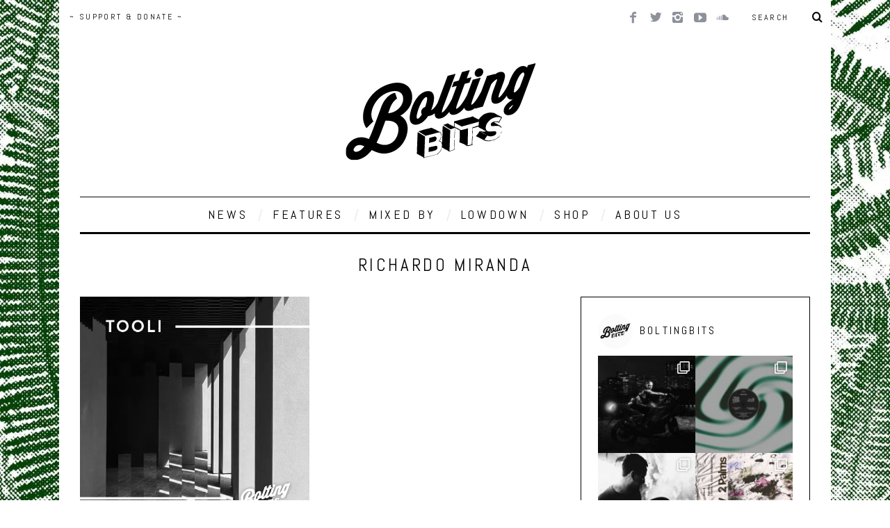

--- FILE ---
content_type: text/html; charset=UTF-8
request_url: https://boltingbits.com/tag/richardo-miranda/
body_size: 16653
content:
<!DOCTYPE html>
<!--[if lt IE 9]><html lang="en-US" class="oldie"><![endif]-->
<!--[if (gte IE 9) | !(IE)]><!--><html lang="en-US" class="modern"><!--<![endif]-->
<head>
<script async src="//pagead2.googlesyndication.com/pagead/js/adsbygoogle.js"></script>
<script>(adsbygoogle=window.adsbygoogle||[]).push({
google_ad_client: "ca-pub-8035268204408738",
enable_page_level_ads: true
});</script>
<meta charset="UTF-8"/>
<meta name="viewport" content="width=device-width, initial-scale=1"/>
<title>Richardo Miranda Archives ~ Bolting Bits</title>
<link rel="shortcut icon" href="https://boltingbits.com/wp-content/uploads/2025/02/favicon-96x96-1.png"/>
<link rel="apple-touch-icon-precomposed" href="https://boltingbits.com/wp-content/uploads/2025/02/apple-touch-icon-e1745865026189.png"/>
<meta name='robots' content='index, follow, max-image-preview:large, max-snippet:-1, max-video-preview:-1'/>
<link rel="canonical" href="https://boltingbits.com/tag/richardo-miranda/"/>
<meta property="og:locale" content="en_US"/>
<meta property="og:type" content="article"/>
<meta property="og:title" content="Richardo Miranda Archives ~ Bolting Bits"/>
<meta property="og:url" content="https://boltingbits.com/tag/richardo-miranda/"/>
<meta property="og:site_name" content="Bolting Bits"/>
<meta property="og:image" content="https://boltingbits.com/wp-content/uploads/2015/02/Bolting-bits-tampon-noir.png"/>
<meta property="og:image:width" content="673"/>
<meta property="og:image:height" content="248"/>
<meta property="og:image:type" content="image/png"/>
<script type="application/ld+json" class="yoast-schema-graph">{"@context":"https://schema.org","@graph":[{"@type":"CollectionPage","@id":"https://boltingbits.com/tag/richardo-miranda/","url":"https://boltingbits.com/tag/richardo-miranda/","name":"Richardo Miranda Archives ~ Bolting Bits","isPartOf":{"@id":"https://boltingbits.com/#website"},"breadcrumb":{"@id":"https://boltingbits.com/tag/richardo-miranda/#breadcrumb"},"inLanguage":"en-US"},{"@type":"BreadcrumbList","@id":"https://boltingbits.com/tag/richardo-miranda/#breadcrumb","itemListElement":[{"@type":"ListItem","position":1,"name":"Accueil","item":"https://boltingbits.com/"},{"@type":"ListItem","position":2,"name":"Richardo Miranda"}]},{"@type":"WebSite","@id":"https://boltingbits.com/#website","url":"https://boltingbits.com/","name":"Bolting Bits","description":"Montreal Music Magazine","publisher":{"@id":"https://boltingbits.com/#organization"},"potentialAction":[{"@type":"SearchAction","target":{"@type":"EntryPoint","urlTemplate":"https://boltingbits.com/?s={search_term_string}"},"query-input":"required name=search_term_string"}],"inLanguage":"en-US"},{"@type":"Organization","@id":"https://boltingbits.com/#organization","name":"Bolting Bits","url":"https://boltingbits.com/","logo":{"@type":"ImageObject","inLanguage":"en-US","@id":"https://boltingbits.com/#/schema/logo/image/","url":"https://boltingbits.com/wp-content/uploads/2025/02/web-app-manifest-512x512-1.png","contentUrl":"https://boltingbits.com/wp-content/uploads/2025/02/web-app-manifest-512x512-1.png","width":512,"height":512,"caption":"Bolting Bits"},"image":{"@id":"https://boltingbits.com/#/schema/logo/image/"},"sameAs":["https://www.facebook.com/BoltingBits/","https://www.instagram.com/BoltingBits/","https://www.youtube.com/BoltingBits/","https://www.soundcloud.com/BoltingBits/"]}]}</script>
<link rel='dns-prefetch' href='//www.googletagmanager.com'/>
<link rel='dns-prefetch' href='//fonts.googleapis.com'/>
<link rel='preconnect' href='https://fonts.gstatic.com' crossorigin />
<link rel="alternate" type="application/rss+xml" title="Bolting Bits &raquo; Feed" href="https://boltingbits.com/feed/"/>
<link rel="alternate" type="application/rss+xml" title="Bolting Bits &raquo; Comments Feed" href="https://boltingbits.com/comments/feed/"/>
<link rel="alternate" type="application/rss+xml" title="Bolting Bits &raquo; Richardo Miranda Tag Feed" href="https://boltingbits.com/tag/richardo-miranda/feed/"/>
<link rel="stylesheet" type="text/css" href="//boltingbits.com/wp-content/cache/wpfc-minified/d64kdtp2/4e5m4.css" media="all"/>
<style id='classic-theme-styles-inline-css'>.wp-block-button__link{color:#fff;background-color:#32373c;border-radius:9999px;box-shadow:none;text-decoration:none;padding:calc(.667em + 2px) calc(1.333em + 2px);font-size:1.125em}.wp-block-file__button{background:#32373c;color:#fff;text-decoration:none}</style>
<style id='global-styles-inline-css'>body{--wp--preset--color--black:#000000;--wp--preset--color--cyan-bluish-gray:#abb8c3;--wp--preset--color--white:#ffffff;--wp--preset--color--pale-pink:#f78da7;--wp--preset--color--vivid-red:#cf2e2e;--wp--preset--color--luminous-vivid-orange:#ff6900;--wp--preset--color--luminous-vivid-amber:#fcb900;--wp--preset--color--light-green-cyan:#7bdcb5;--wp--preset--color--vivid-green-cyan:#00d084;--wp--preset--color--pale-cyan-blue:#8ed1fc;--wp--preset--color--vivid-cyan-blue:#0693e3;--wp--preset--color--vivid-purple:#9b51e0;--wp--preset--gradient--vivid-cyan-blue-to-vivid-purple:linear-gradient(135deg,rgba(6,147,227,1) 0%,rgb(155,81,224) 100%);--wp--preset--gradient--light-green-cyan-to-vivid-green-cyan:linear-gradient(135deg,rgb(122,220,180) 0%,rgb(0,208,130) 100%);--wp--preset--gradient--luminous-vivid-amber-to-luminous-vivid-orange:linear-gradient(135deg,rgba(252,185,0,1) 0%,rgba(255,105,0,1) 100%);--wp--preset--gradient--luminous-vivid-orange-to-vivid-red:linear-gradient(135deg,rgba(255,105,0,1) 0%,rgb(207,46,46) 100%);--wp--preset--gradient--very-light-gray-to-cyan-bluish-gray:linear-gradient(135deg,rgb(238,238,238) 0%,rgb(169,184,195) 100%);--wp--preset--gradient--cool-to-warm-spectrum:linear-gradient(135deg,rgb(74,234,220) 0%,rgb(151,120,209) 20%,rgb(207,42,186) 40%,rgb(238,44,130) 60%,rgb(251,105,98) 80%,rgb(254,248,76) 100%);--wp--preset--gradient--blush-light-purple:linear-gradient(135deg,rgb(255,206,236) 0%,rgb(152,150,240) 100%);--wp--preset--gradient--blush-bordeaux:linear-gradient(135deg,rgb(254,205,165) 0%,rgb(254,45,45) 50%,rgb(107,0,62) 100%);--wp--preset--gradient--luminous-dusk:linear-gradient(135deg,rgb(255,203,112) 0%,rgb(199,81,192) 50%,rgb(65,88,208) 100%);--wp--preset--gradient--pale-ocean:linear-gradient(135deg,rgb(255,245,203) 0%,rgb(182,227,212) 50%,rgb(51,167,181) 100%);--wp--preset--gradient--electric-grass:linear-gradient(135deg,rgb(202,248,128) 0%,rgb(113,206,126) 100%);--wp--preset--gradient--midnight:linear-gradient(135deg,rgb(2,3,129) 0%,rgb(40,116,252) 100%);--wp--preset--font-size--small:13px;--wp--preset--font-size--medium:20px;--wp--preset--font-size--large:36px;--wp--preset--font-size--x-large:42px;--wp--preset--spacing--20:0.44rem;--wp--preset--spacing--30:0.67rem;--wp--preset--spacing--40:1rem;--wp--preset--spacing--50:1.5rem;--wp--preset--spacing--60:2.25rem;--wp--preset--spacing--70:3.38rem;--wp--preset--spacing--80:5.06rem;--wp--preset--shadow--natural:6px 6px 9px rgba(0, 0, 0, 0.2);--wp--preset--shadow--deep:12px 12px 50px rgba(0, 0, 0, 0.4);--wp--preset--shadow--sharp:6px 6px 0px rgba(0, 0, 0, 0.2);--wp--preset--shadow--outlined:6px 6px 0px -3px rgba(255, 255, 255, 1), 6px 6px rgba(0, 0, 0, 1);--wp--preset--shadow--crisp:6px 6px 0px rgba(0, 0, 0, 1);}:where(.is-layout-flex){gap:0.5em;}:where(.is-layout-grid){gap:0.5em;}body .is-layout-flow > .alignleft{float:left;margin-inline-start:0;margin-inline-end:2em;}body .is-layout-flow > .alignright{float:right;margin-inline-start:2em;margin-inline-end:0;}body .is-layout-flow > .aligncenter{margin-left:auto !important;margin-right:auto !important;}body .is-layout-constrained > .alignleft{float:left;margin-inline-start:0;margin-inline-end:2em;}body .is-layout-constrained > .alignright{float:right;margin-inline-start:2em;margin-inline-end:0;}body .is-layout-constrained > .aligncenter{margin-left:auto !important;margin-right:auto !important;}body .is-layout-constrained > :where(:not(.alignleft):not(.alignright):not(.alignfull)){max-width:var(--wp--style--global--content-size);margin-left:auto !important;margin-right:auto !important;}body .is-layout-constrained > .alignwide{max-width:var(--wp--style--global--wide-size);}body .is-layout-flex{display:flex;}body .is-layout-flex{flex-wrap:wrap;align-items:center;}body .is-layout-flex > *{margin:0;}body .is-layout-grid{display:grid;}body .is-layout-grid > *{margin:0;}:where(.wp-block-columns.is-layout-flex){gap:2em;}:where(.wp-block-columns.is-layout-grid){gap:2em;}:where(.wp-block-post-template.is-layout-flex){gap:1.25em;}:where(.wp-block-post-template.is-layout-grid){gap:1.25em;}.has-black-color{color:var(--wp--preset--color--black) !important;}.has-cyan-bluish-gray-color{color:var(--wp--preset--color--cyan-bluish-gray) !important;}.has-white-color{color:var(--wp--preset--color--white) !important;}.has-pale-pink-color{color:var(--wp--preset--color--pale-pink) !important;}.has-vivid-red-color{color:var(--wp--preset--color--vivid-red) !important;}.has-luminous-vivid-orange-color{color:var(--wp--preset--color--luminous-vivid-orange) !important;}.has-luminous-vivid-amber-color{color:var(--wp--preset--color--luminous-vivid-amber) !important;}.has-light-green-cyan-color{color:var(--wp--preset--color--light-green-cyan) !important;}.has-vivid-green-cyan-color{color:var(--wp--preset--color--vivid-green-cyan) !important;}.has-pale-cyan-blue-color{color:var(--wp--preset--color--pale-cyan-blue) !important;}.has-vivid-cyan-blue-color{color:var(--wp--preset--color--vivid-cyan-blue) !important;}.has-vivid-purple-color{color:var(--wp--preset--color--vivid-purple) !important;}.has-black-background-color{background-color:var(--wp--preset--color--black) !important;}.has-cyan-bluish-gray-background-color{background-color:var(--wp--preset--color--cyan-bluish-gray) !important;}.has-white-background-color{background-color:var(--wp--preset--color--white) !important;}.has-pale-pink-background-color{background-color:var(--wp--preset--color--pale-pink) !important;}.has-vivid-red-background-color{background-color:var(--wp--preset--color--vivid-red) !important;}.has-luminous-vivid-orange-background-color{background-color:var(--wp--preset--color--luminous-vivid-orange) !important;}.has-luminous-vivid-amber-background-color{background-color:var(--wp--preset--color--luminous-vivid-amber) !important;}.has-light-green-cyan-background-color{background-color:var(--wp--preset--color--light-green-cyan) !important;}.has-vivid-green-cyan-background-color{background-color:var(--wp--preset--color--vivid-green-cyan) !important;}.has-pale-cyan-blue-background-color{background-color:var(--wp--preset--color--pale-cyan-blue) !important;}.has-vivid-cyan-blue-background-color{background-color:var(--wp--preset--color--vivid-cyan-blue) !important;}.has-vivid-purple-background-color{background-color:var(--wp--preset--color--vivid-purple) !important;}.has-black-border-color{border-color:var(--wp--preset--color--black) !important;}.has-cyan-bluish-gray-border-color{border-color:var(--wp--preset--color--cyan-bluish-gray) !important;}.has-white-border-color{border-color:var(--wp--preset--color--white) !important;}.has-pale-pink-border-color{border-color:var(--wp--preset--color--pale-pink) !important;}.has-vivid-red-border-color{border-color:var(--wp--preset--color--vivid-red) !important;}.has-luminous-vivid-orange-border-color{border-color:var(--wp--preset--color--luminous-vivid-orange) !important;}.has-luminous-vivid-amber-border-color{border-color:var(--wp--preset--color--luminous-vivid-amber) !important;}.has-light-green-cyan-border-color{border-color:var(--wp--preset--color--light-green-cyan) !important;}.has-vivid-green-cyan-border-color{border-color:var(--wp--preset--color--vivid-green-cyan) !important;}.has-pale-cyan-blue-border-color{border-color:var(--wp--preset--color--pale-cyan-blue) !important;}.has-vivid-cyan-blue-border-color{border-color:var(--wp--preset--color--vivid-cyan-blue) !important;}.has-vivid-purple-border-color{border-color:var(--wp--preset--color--vivid-purple) !important;}.has-vivid-cyan-blue-to-vivid-purple-gradient-background{background:var(--wp--preset--gradient--vivid-cyan-blue-to-vivid-purple) !important;}.has-light-green-cyan-to-vivid-green-cyan-gradient-background{background:var(--wp--preset--gradient--light-green-cyan-to-vivid-green-cyan) !important;}.has-luminous-vivid-amber-to-luminous-vivid-orange-gradient-background{background:var(--wp--preset--gradient--luminous-vivid-amber-to-luminous-vivid-orange) !important;}.has-luminous-vivid-orange-to-vivid-red-gradient-background{background:var(--wp--preset--gradient--luminous-vivid-orange-to-vivid-red) !important;}.has-very-light-gray-to-cyan-bluish-gray-gradient-background{background:var(--wp--preset--gradient--very-light-gray-to-cyan-bluish-gray) !important;}.has-cool-to-warm-spectrum-gradient-background{background:var(--wp--preset--gradient--cool-to-warm-spectrum) !important;}.has-blush-light-purple-gradient-background{background:var(--wp--preset--gradient--blush-light-purple) !important;}.has-blush-bordeaux-gradient-background{background:var(--wp--preset--gradient--blush-bordeaux) !important;}.has-luminous-dusk-gradient-background{background:var(--wp--preset--gradient--luminous-dusk) !important;}.has-pale-ocean-gradient-background{background:var(--wp--preset--gradient--pale-ocean) !important;}.has-electric-grass-gradient-background{background:var(--wp--preset--gradient--electric-grass) !important;}.has-midnight-gradient-background{background:var(--wp--preset--gradient--midnight) !important;}.has-small-font-size{font-size:var(--wp--preset--font-size--small) !important;}.has-medium-font-size{font-size:var(--wp--preset--font-size--medium) !important;}.has-large-font-size{font-size:var(--wp--preset--font-size--large) !important;}.has-x-large-font-size{font-size:var(--wp--preset--font-size--x-large) !important;}
.wp-block-navigation a:where(:not(.wp-element-button)){color:inherit;}:where(.wp-block-post-template.is-layout-flex){gap:1.25em;}:where(.wp-block-post-template.is-layout-grid){gap:1.25em;}:where(.wp-block-columns.is-layout-flex){gap:2em;}:where(.wp-block-columns.is-layout-grid){gap:2em;}
.wp-block-pullquote{font-size:1.5em;line-height:1.6;}</style>
<link rel="stylesheet" type="text/css" href="//boltingbits.com/wp-content/cache/wpfc-minified/2maphil0/4e5m3.css" media="all"/>
<style id='wpmenucart-icons-inline-css'>@font-face{font-family:WPMenuCart;src:url(https://boltingbits.com/wp-content/plugins/woocommerce-menu-bar-cart/assets/fonts/WPMenuCart.eot);src:url(https://boltingbits.com/wp-content/plugins/woocommerce-menu-bar-cart/assets/fonts/WPMenuCart.eot?#iefix) format('embedded-opentype'),url(https://boltingbits.com/wp-content/plugins/woocommerce-menu-bar-cart/assets/fonts/WPMenuCart.woff2) format('woff2'),url(https://boltingbits.com/wp-content/plugins/woocommerce-menu-bar-cart/assets/fonts/WPMenuCart.woff) format('woff'),url(https://boltingbits.com/wp-content/plugins/woocommerce-menu-bar-cart/assets/fonts/WPMenuCart.ttf) format('truetype'),url(https://boltingbits.com/wp-content/plugins/woocommerce-menu-bar-cart/assets/fonts/WPMenuCart.svg#WPMenuCart) format('svg');font-weight:400;font-style:normal;font-display:swap}</style>
<link rel="stylesheet" type="text/css" href="//boltingbits.com/wp-content/cache/wpfc-minified/l8fkrh6m/4e5m3.css" media="all"/>
<link rel="stylesheet" type="text/css" href="//boltingbits.com/wp-content/cache/wpfc-minified/nlxrk1m/4e5m3.css" media="only screen and (max-width: 768px)"/>
<link rel="stylesheet" type="text/css" href="//boltingbits.com/wp-content/cache/wpfc-minified/lyfkgitl/4e5m3.css" media="all"/>
<style id='woocommerce-inline-inline-css'>.woocommerce form .form-row .required{visibility:visible;}</style>
<link rel="stylesheet" type="text/css" href="//boltingbits.com/wp-content/cache/wpfc-minified/2og6a9ta/4e5ug.css" media="all"/>
<link rel="preload" as="style" href="https://fonts.googleapis.com/css?family=Abel:400&#038;subset=latin&#038;display=swap&#038;ver=1745865044"/><noscript></noscript>
<script async='async' src='https://www.googletagmanager.com/gtag/js?id=G-5S43XYEYWF' id='google_gtagjs-js' async></script>
<link rel="https://api.w.org/" href="https://boltingbits.com/wp-json/"/><link rel="alternate" type="application/json" href="https://boltingbits.com/wp-json/wp/v2/tags/72"/><link rel="EditURI" type="application/rsd+xml" title="RSD" href="https://boltingbits.com/xmlrpc.php?rsd"/>
<meta name="generator" content="WordPress 6.3.7"/>
<meta name="generator" content="WooCommerce 8.0.2"/>
<meta name="generator" content="Redux 4.4.5"/><meta name="generator" content="Site Kit by Google 1.170.0"/><style>.main-menu > ul > li:hover > a{color:#44bece;}.secondary-menu ul > li:hover > a{color:#347036;}.main-menu > ul > .link-arrow > a:after{border-color:transparent transparent transparent;}.main-menu > ul > li > .sub-menu{border-top-color:transparent;}.modern .content-over-image figure:before{opacity:0.6;}.top-strip #searchform input, .top-strip #searchform button{color:#0a0a0a}.modern .content-over-image:hover figure:before{opacity:0.1;}.main-menu .sub-menu .sub-links a:after{background-color:#ffffff}.sidebar .widget{border-bottom:1px solid #000;}.footer-sidebar .widget_rss li:after,.footer-sidebar .widget_pages li a:after,.footer-sidebar .widget_nav_menu li a:after,.footer-sidebar .widget_categories ul li:after, .footer-sidebar .widget_recent_entries li:after,.footer-sidebar .widget_recent_comments li:after{background-color:#8c919b;}.footer-sidebar .widget_ti_latest_comments .comment-text:after{border-bottom-color:#242628;}.footer-sidebar .widget_ti_latest_comments .comment-text:before{border-bottom-color:#ffffff;}.footer-sidebar .widget_ti_latest_comments .comment-text{border-color:#ffffff;}
.sub-menu-columns .sub-menu .sub-links > .menu-item-has-children > a{color:#46a849;}
@media only screen and (min-width: 751px) {#gallery-carousel,#gallery-carousel .gallery-item{height:200px;}}
.posts-slider.loading li, .posts-slider .slides li{max-height:400px;}
.page-content h5{line-height:5px;}
.page-content h5 a{text-decoration:none !important;}
#share{text-align:left !important;margin:10px;margin-top:0px;position="absolute" display:block;float:left;padding-bottom:10px;}
.clearfix.single-box.social-box.social-minimal{margin-bottom:0px !important;padding-top:20px !important;margin-top:15px !important;}
.sharelink{text-decoration:none !important;margin-right:15px;margin-top:30px;}
.entry-image{background-color:#ffffff !important;margin-left:auto;margin-right:auto;}
.team li{list-style:none !important;}
.team li img{margin-bottom:20px;}</style>
<noscript><style>.woocommerce-product-gallery{opacity:1 !important;}</style></noscript>
<style id="wp-custom-css">.woocommerce-ordering, .woocommerce-result-count{display:none !important}
body.page .page-header, body.category .page-header{display:none;}
.product .jp-relatedposts{display:none !important;}
input[type="number"]{padding:0.5em;}
input[name="coupon_code"]{padding:0.5em !important;width:50% !important;border-radius:3px;}
input[type="submit"]{text-transform:capitalize;}
input[type="submit"]:hover{box-shadow:unset}
.entry-image{opacity:1 !important}</style>
<style id="ti_option-dynamic-css" title="dynamic-css" class="redux-options-output">h1, h2, h3, h4, h5, h6, .main-menu a, .secondary-menu a, .widget_pages, .widget_categories, .widget_nav_menu, .tagline, .sub-title, .entry-meta, .entry-note, .read-more, #submit, .ltr .single .entry-content > p:first-of-type:first-letter, input#s, .single-author-box .vcard, .comment-author, .comment-meta, .comment-reply-link, #respond label, .copyright, #wp-calendar tbody, .latest-reviews i, .score-box .total{font-family:Abel;font-weight:400;font-style:normal;}.title-with-sep, .title-with-bg, .classic-layout .entry-title, .posts-slider .entry-title{font-size:25px;}.main-menu > ul > li{font-size:18px;}body{font-family:Abel;font-weight:400;font-style:normal;}body, .site-content, .layout-full .title-with-sep .title, .layout-full .title-with-sep .entry-title{background-color:#fff;background-repeat:inherit;background-attachment:fixed;background-position:left top;background-image:url('https://boltingbits.com/wp-content/uploads/2023/02/background-bolting-bits-taille-moins.jpg');background-size:contain;}.entry-image, .paging-navigation .current, .link-pages span, .score-line span, .entry-breakdown .item .score-line, .widget_ti_most_commented span, .all-news-link .read-more{background-color:#eaeaea;}.paging-navigation .current, .widget span i, .score-line span i, .all-news-link .read-more{color:#347036;}#masthead, .main-menu-fixed{background-color:#ffffff;}.top-strip, .secondary-menu .sub-menu, .top-strip #searchform input[type="text"], .top-strip .social li ul{background-color:transparent;}.top-strip{border-bottom:0px none #000;}.secondary-menu a{color:#0a0a0a;}.secondary-menu a:hover{color:#347036;}.secondary-menu li, .top-strip #searchform input[type="text"]{border-color:transparent;}.top-strip .social li a{color:#8c919b;}.main-menu,.sticky-active .main-menu-fixed{background-color:#ffffff;}.main-menu > ul > li > a{color:#000;}.main-menu > ul > li > a:hover{color:#44bece;}.main-menu > ul > li:after{color:#eeeeee;}.main-menu{border-top:1px solid #0a0a0a;}.main-menu{border-bottom:3px solid #000;}.main-menu .sub-menu{border-top:0px none #ffffff;border-bottom:0px none #ffffff;border-left:0px none #ffffff;border-right:0px none #ffffff;}.main-menu .sub-menu,.main-menu .sub-menu-two-columns .sub-menu:before{background-color:#000000;}.sub-links li a{color:#ffffff;}.sub-links li a:hover{color:#46a849;}.main-menu .sub-menu .sub-links a:after{background-color:#1e1e1e;}.main-menu .sub-menu:after{background-color:#242628;}.sub-posts li a{color:#ffffff;}.sub-posts li a:hover{color:#347036;}.modern .content-over-image figure:before{background-color:transparent;}.sidebar{border-top:1px solid #000;border-bottom:1px solid #000;border-left:1px solid #000;border-right:1px solid #000;}.slide-dock{background-color:#ffffff;}.slide-dock h3, .slide-dock a, .slide-dock p{color:#0a0404;}.footer-sidebar, .widget_ti_most_commented li a{background-color:#242628;}.footer-sidebar .widget h3{color:#347036;}.footer-sidebar{color:#8c919b;}.footer-sidebar .widget a{color:#8c919b;}.footer-sidebar .widget a:hover{color:#347036;}.widget-area-2, .widget-area-3, .footer-sidebar .widget{border-top:0px none #ffffff;border-bottom:0px none #ffffff;border-left:0px none #ffffff;border-right:0px none #ffffff;}.copyright{background-color:#222222;}.copyright, .copyright a{color:#8c919b;}</style> 
<script>(function(i,s,o,g,r,a,m){i['GoogleAnalyticsObject']=r;i[r]=i[r]||function(){ (i[r].q=i[r].q||[]).push(arguments)},i[r].l=1*new Date();a=s.createElement(o), m=s.getElementsByTagName(o)[0];a.async=1;a.src=g;m.parentNode.insertBefore(a,m) })(window,document,'script','https://www.google-analytics.com/analytics.js','ga'); ga('create', 'UA-69921108-1', 'auto'); ga('send', 'pageview');</script>
</head>
<body data-rsssl=1 class="archive tag tag-richardo-miranda tag-72 theme-simplemag woocommerce-no-js ltr" itemscope itemtype="http://schema.org/WebPage">
<div id="pageslide" class="st-menu st-effect"> <a href="#" id="close-pageslide"><i class="icomoon-remove-sign"></i></a></div><section id="site" class="layout-boxed">
<div class="site-content">
<header id="masthead" role="banner" class="clearfix with-menu" itemscope itemtype="http://schema.org/WPHeader">
<div class="no-print top-strip">
<div class="wrapper clearfix"> <form method="get" id="searchform" action="https://boltingbits.com/" role="search"> <input type="text" name="s" id="s" value="Search" onfocus="if(this.value=='Search')this.value='';" onblur="if(this.value=='')this.value='Search';" /> <button type="submit"> <i class="icomoon-search"></i> </button> </form><ul class="social"> <li><a href="#" class="icomoon-share social-share-link"></a> <ul><li><a href="https://facebook.com/boltingbits" class="icomoon-facebook" target="_blank"></a></li><li><a href="https://twitter.com/boltingbits" class="icomoon-twitter" target="_blank"></a></li><li><a href="https://instagram.com/boltingbits/" class="icomoon-instagram" target="_blank"></a></li><li><a href="https://youtube.com/boltingbits" class="icomoon-youtube" target="_blank"></a></li><li><a href="https://soundcloud.com/boltingbits" class="icomoon-soundcloud" target="_blank"></a></li> </ul> </li> </ul> <a href="#" id="open-pageslide" data-effect="st-effect"><i class="icomoon-menu"></i></a> <nav class="secondary-menu" role="navigation" itemscope="itemscope" itemtype="http://schema.org/SiteNavigationElement"><ul id="menu-top-menu" class="menu"><li id="menu-item-13083" class="menu-item menu-item-type-post_type menu-item-object-product menu-item-13083"><a href="https://boltingbits.com/product/6-years-of-bolting-bits/">~ SUPPORT &#038; DONATE ~</a></li> <li class="menu-item menu-item-type-post_type menu-item-object-product menu-item-13083 wpmenucartli wpmenucart-display-standard menu-item" id="wpmenucartli"><a class="wpmenucart-contents empty-wpmenucart" style="display:none">&nbsp;</a></li></ul></nav></div></div><div id="branding" class="animated">
<div class="wrapper">
<div class="header header-default"> <a class="logo" href="https://boltingbits.com/"> <img src="https://boltingbits.com/wp-content/uploads/2018/03/logo-final.png" alt="Bolting Bits - Montreal Music Magazine" width="290" height="166"/> </a></div></div></div><div class="no-print animated main-menu-container"><div class="main-menu-fixed"><nav class="wrapper main-menu" role="navigation" itemscope="itemscope" itemtype="http://schema.org/SiteNavigationElement"><ul id="menu-main-menu" class="menu"><li id="menu-item-47" class="menu-item menu-item-type-taxonomy menu-item-object-category"><a href="https://boltingbits.com/category/releases/">NEWS</a><div class="sub-menu"><ul class="sub-posts"> <li> <figure> <a href="https://boltingbits.com/9-hours-ahead-transatlantic-dreams-duality-trax/"><img src="https://boltingbits.com/wp-content/uploads/2026/01/Sleeve-A-e1768398269944.jpg" alt="9 Hours Ahead &#8211; Transatlantic Dreams [Duality Trax]" width="197" height="197"/></a> </figure> <a href="https://boltingbits.com/9-hours-ahead-transatlantic-dreams-duality-trax/">9 Hours Ahead &#8211; Transatlantic Dreams [Duality Trax]</a> </li> <li> <figure> <a href="https://boltingbits.com/michael-claus-static-drift-club-moniker/"><img src="https://boltingbits.com/wp-content/uploads/2026/01/a0419830905_10-e1768484815876.jpg" alt="Michael Claus &#8211; Static Drift [Club Moniker]" width="197" height="197"/></a> </figure> <a href="https://boltingbits.com/michael-claus-static-drift-club-moniker/">Michael Claus &#8211; Static Drift [Club Moniker]</a> </li> <li> <figure> <a href="https://boltingbits.com/mahkina-one-last-test-pyramid-fields/"><img src="https://boltingbits.com/wp-content/uploads/2026/01/a2756198234_10-e1768483546554.jpg" alt="Mahkina &#8211; One Last Test [Pyramid Fields]" width="197" height="197"/></a> </figure> <a href="https://boltingbits.com/mahkina-one-last-test-pyramid-fields/">Mahkina &#8211; One Last Test [Pyramid Fields]</a> </li></ul></div></li>
<li id="menu-item-4741" class="menu-item menu-item-type-taxonomy menu-item-object-category"><a href="https://boltingbits.com/category/features/">FEATURES</a><div class="sub-menu"><ul class="sub-posts"> <li> <figure> <a href="https://boltingbits.com/times-and-tunes-antal/"><img src="https://boltingbits.com/wp-content/uploads/2025/10/Antal-–-Press-Photo-1-e1761052787366.jpeg" class="wp-post-image" alt="Times &#038; Tunes with Antal"/></a> </figure> <a href="https://boltingbits.com/times-and-tunes-antal/">Times &#038; Tunes with Antal</a> </li> <li> <figure> <a href="https://boltingbits.com/times-tunes-with-younger-than-me/"><img src="https://boltingbits.com/wp-content/uploads/2024/03/BA91F21B-61CE-4A99-A1DB-7A44209F2A9D.jpg" alt="Times &#038; Tunes with Younger Than Me" width="144" height="197"/></a> </figure> <a href="https://boltingbits.com/times-tunes-with-younger-than-me/">Times &#038; Tunes with Younger Than Me</a> </li> <li> <figure> <a href="https://boltingbits.com/times-tunes-with-tom-trago/"><img src="https://boltingbits.com/wp-content/uploads/2024/02/PREFERRED-SHOT-e1708908031175.jpg" alt="Times &#038; Tunes with Tom Trago" width="262" height="197"/></a> </figure> <a href="https://boltingbits.com/times-tunes-with-tom-trago/">Times &#038; Tunes with Tom Trago</a> </li></ul></div></li>
<li id="menu-item-19" class="menu-item menu-item-type-taxonomy menu-item-object-category menu-item-has-children"><a href="https://boltingbits.com/category/mixed-by/">MIXED BY</a><div class="sub-menu"><ul class="sub-posts">
<li> <figure> <a href="https://boltingbits.com/mixed-by-honeydrip/"><img src="https://boltingbits.com/wp-content/uploads/2025/11/honeydrip3-scaled-e1764165159207.jpg" class="wp-post-image" alt="MIXED BY/ Honeydrip"/></a> </figure> <a href="https://boltingbits.com/mixed-by-honeydrip/">MIXED BY/ Honeydrip</a> </li>
<li> <figure> <a href="https://boltingbits.com/mixed-by-not-even-noticed/"><img src="https://boltingbits.com/wp-content/uploads/2025/10/MIXED-BY-not-even-noticed-3.jpg" class="wp-post-image" alt="MIXED BY/ not even noticed"/></a> </figure> <a href="https://boltingbits.com/mixed-by-not-even-noticed/">MIXED BY/ not even noticed</a> </li>
<li> <figure> <a href="https://boltingbits.com/mixed-by-sha-ru/"><img src="https://boltingbits.com/wp-content/uploads/2025/10/MIXED-BY-Sha-Ru-2.jpg" class="wp-post-image" alt="MIXED BY/ Sha Ru"/></a> </figure> <a href="https://boltingbits.com/mixed-by-sha-ru/">MIXED BY/ Sha Ru</a> </li></ul>
<ul class="sub-links">
<li id="menu-item-20" class="menu-item menu-item-type-taxonomy menu-item-object-category"><a href="https://boltingbits.com/category/mixed-by/guests/">GUESTS</a><div class="sub-menu"></div></li>
<li id="menu-item-21" class="menu-item menu-item-type-taxonomy menu-item-object-category"><a href="https://boltingbits.com/category/mixed-by/montrealers/">MADE IN CANADA</a><div class="sub-menu"></div></li>
<li id="menu-item-229" class="menu-item menu-item-type-taxonomy menu-item-object-category"><a href="https://boltingbits.com/category/mixed-by/">ALL</a><div class="sub-menu"></div></li>
</ul></div></li>
<li id="menu-item-6722" class="menu-item menu-item-type-taxonomy menu-item-object-category"><a href="https://boltingbits.com/category/lowdown/">LOWDOWN</a><div class="sub-menu"><ul class="sub-posts"> <li> <figure> <a href="https://boltingbits.com/uu-rhythm-unknown-untitled/"><img src="https://boltingbits.com/wp-content/uploads/2023/03/Lowdown_001_final.jpg" class="wp-post-image" alt="LOWDOWN/ uu rhythm [unknown &#8211; untitled]"/></a> </figure> <a href="https://boltingbits.com/uu-rhythm-unknown-untitled/">LOWDOWN/ uu rhythm [unknown &#8211; untitled]</a> </li></ul></div></li>
<li id="menu-item-6746" class="menu-item menu-item-type-post_type menu-item-object-page"><a href="https://boltingbits.com/shop/">SHOP</a></li>
<li id="menu-item-22" class="menu-item menu-item-type-post_type menu-item-object-page"><a href="https://boltingbits.com/about/">ABOUT US</a></li>
</ul></nav></div></div></header>
<section id="content" role="main" class="clearfix animated">
<div class="wrapper">
<header class="entry-header page-header">
<div class="title-with-sep page-title"> <h1 class="entry-title"> Richardo Miranda </h1></div></header>
<div class="grids">
<div class="grid-8 column-1">
<div class="grids masonry-layout entries">
<article class="grid-4 post-143 post type-post status-publish format-standard hentry category-guests category-mixed-by tag-above-smoke tag-crackazat tag-hnny tag-house tag-local-talk tag-luke-vibert tag-matrixxman tag-outboxx tag-richardo-miranda tag-session-victim tag-tee-mango tag-tooli" itemscope itemtype="http://schema.org/Article">
<figure class="entry-image">
<a href="https://boltingbits.com/mixed-by-tooli/">
<img src="https://boltingbits.com/wp-content/uploads/2015/02/MixedBy_Tooli.jpg" class="wp-post-image" alt="MIXED BY/ TOOLI"/>    	</a>
</figure>
<header class="entry-header">
<div class="entry-meta"> <span class="entry-category"><a href="https://boltingbits.com/category/mixed-by/guests/">GUESTS</a>, <a href="https://boltingbits.com/category/mixed-by/">MIXED BY</a></span></div><h2 class="entry-title" itemprop="headline">
<a href="https://boltingbits.com/mixed-by-tooli/">MIXED BY/ TOOLI</a>
</h2>
</header>
</article></div></div><div class="grid-4 column-2">
<aside class="sidebar" role="complementary" itemscope itemtype="http://schema.org/WPSideBar">
<div id="block-2" class="widget widget_block">
<div id="sb_instagram" class="sbi sbi_mob_col_1 sbi_tab_col_2 sbi_col_2 sbi_width_resp" data-feedid="*1" data-res="auto" data-cols="2" data-colsmobile="1" data-colstablet="2" data-num="4" data-nummobile="4" data-shortcode-atts="{&quot;feed&quot;:&quot;1&quot;}" data-postid="143" data-locatornonce="41a96167ef" data-sbi-flags="favorLocal,gdpr">
<div class="sb_instagram_header" style="padding-bottom: 0; margin-bottom: 10px;">
<a href="https://www.instagram.com/boltingbits/" target="_blank" rel="nofollow noopener" title="@boltingbits" class="sbi_header_link">
<div class="sbi_header_text sbi_no_bio"> <h3>boltingbits</h3></div><div class="sbi_header_img" data-avatar-url="https://scontent-fra3-1.xx.fbcdn.net/v/t51.2885-15/95882422_662059267966101_3584159485641359360_n.jpg?_nc_cat=101&ccb=1-7&_nc_sid=7d201b&_nc_ohc=sRWHiTdNqAUQ7kNvwGfTbTp&_nc_oc=AdmrlQm7QsdfWeRMXSFfxXumAv6Q6Pd6znos6pLNT4E4w0Zk8M7Yukd3YNlUC21vOL4&_nc_zt=23&_nc_ht=scontent-fra3-1.xx&edm=AL-3X8kEAAAA&oh=00_Afp1HIr1wTuCofosvicglRBMXiAqcoAhT3vxvB501Zp3cg&oe=69705C49">
<div class="sbi_header_img_hover"><svg class="sbi_new_logo fa-instagram fa-w-14" aria-hidden="true" data-fa-processed="" aria-label="Instagram" data-prefix="fab" data-icon="instagram" role="img" viewBox="0 0 448 512"> <path fill="currentColor" d="M224.1 141c-63.6 0-114.9 51.3-114.9 114.9s51.3 114.9 114.9 114.9S339 319.5 339 255.9 287.7 141 224.1 141zm0 189.6c-41.1 0-74.7-33.5-74.7-74.7s33.5-74.7 74.7-74.7 74.7 33.5 74.7 74.7-33.6 74.7-74.7 74.7zm146.4-194.3c0 14.9-12 26.8-26.8 26.8-14.9 0-26.8-12-26.8-26.8s12-26.8 26.8-26.8 26.8 12 26.8 26.8zm76.1 27.2c-1.7-35.9-9.9-67.7-36.2-93.9-26.2-26.2-58-34.4-93.9-36.2-37-2.1-147.9-2.1-184.9 0-35.8 1.7-67.6 9.9-93.9 36.1s-34.4 58-36.2 93.9c-2.1 37-2.1 147.9 0 184.9 1.7 35.9 9.9 67.7 36.2 93.9s58 34.4 93.9 36.2c37 2.1 147.9 2.1 184.9 0 35.9-1.7 67.7-9.9 93.9-36.2 26.2-26.2 34.4-58 36.2-93.9 2.1-37 2.1-147.8 0-184.8zM398.8 388c-7.8 19.6-22.9 34.7-42.6 42.6-29.5 11.7-99.5 9-132.1 9s-102.7 2.6-132.1-9c-19.6-7.8-34.7-22.9-42.6-42.6-11.7-29.5-9-99.5-9-132.1s-2.6-102.7 9-132.1c7.8-19.6 22.9-34.7 42.6-42.6 29.5-11.7 99.5-9 132.1-9s102.7-2.6 132.1 9c19.6 7.8 34.7 22.9 42.6 42.6 11.7 29.5 9 99.5 9 132.1s2.7 102.7-9 132.1z"></path> </svg></div><img src="https://boltingbits.com/wp-content/uploads/sb-instagram-feed-images/boltingbits.jpg" alt="Bolting Bits" width="50" height="50"></div></a></div><div id="sbi_images">
<div class="sbi_item sbi_type_carousel sbi_new sbi_transition" id="sbi_17902305717335132" data-date="1764364519">
<div class="sbi_photo_wrap"> <a class="sbi_photo" href="https://www.instagram.com/p/DRnWfdEEjJ9/" target="_blank" rel="noopener nofollow" data-full-res="https://scontent-fra3-1.cdninstagram.com/v/t51.82787-15/591144058_18550747867058680_444226232083889906_n.jpg?stp=dst-jpg_e35_tt6&#038;_nc_cat=105&#038;ccb=7-5&#038;_nc_sid=18de74&#038;efg=eyJlZmdfdGFnIjoiQ0FST1VTRUxfSVRFTS5iZXN0X2ltYWdlX3VybGdlbi5DMyJ9&#038;_nc_ohc=RnLLbA0XFSsQ7kNvwEmr7gn&#038;_nc_oc=AdkePeb-VumAndtc6JGIfIql_XyV9C4DJNcTn6cpU4XUBOAwHGL38L3EGVG7uyjiUzQ&#038;_nc_zt=23&#038;_nc_ht=scontent-fra3-1.cdninstagram.com&#038;edm=AM6HXa8EAAAA&#038;_nc_gid=HzFbKi2f5bDNgPyn2inxSA&#038;oh=00_AfrvcJFAya7g2c12_oPOgte8sVDuvtjaPHJF46-jWyOV2A&#038;oe=69703704" data-img-src-set="{&quot;d&quot;:&quot;https:\/\/scontent-fra3-1.cdninstagram.com\/v\/t51.82787-15\/591144058_18550747867058680_444226232083889906_n.jpg?stp=dst-jpg_e35_tt6&amp;_nc_cat=105&amp;ccb=7-5&amp;_nc_sid=18de74&amp;efg=eyJlZmdfdGFnIjoiQ0FST1VTRUxfSVRFTS5iZXN0X2ltYWdlX3VybGdlbi5DMyJ9&amp;_nc_ohc=RnLLbA0XFSsQ7kNvwEmr7gn&amp;_nc_oc=AdkePeb-VumAndtc6JGIfIql_XyV9C4DJNcTn6cpU4XUBOAwHGL38L3EGVG7uyjiUzQ&amp;_nc_zt=23&amp;_nc_ht=scontent-fra3-1.cdninstagram.com&amp;edm=AM6HXa8EAAAA&amp;_nc_gid=HzFbKi2f5bDNgPyn2inxSA&amp;oh=00_AfrvcJFAya7g2c12_oPOgte8sVDuvtjaPHJF46-jWyOV2A&amp;oe=69703704&quot;,&quot;150&quot;:&quot;https:\/\/scontent-fra3-1.cdninstagram.com\/v\/t51.82787-15\/591144058_18550747867058680_444226232083889906_n.jpg?stp=dst-jpg_e35_tt6&amp;_nc_cat=105&amp;ccb=7-5&amp;_nc_sid=18de74&amp;efg=eyJlZmdfdGFnIjoiQ0FST1VTRUxfSVRFTS5iZXN0X2ltYWdlX3VybGdlbi5DMyJ9&amp;_nc_ohc=RnLLbA0XFSsQ7kNvwEmr7gn&amp;_nc_oc=AdkePeb-VumAndtc6JGIfIql_XyV9C4DJNcTn6cpU4XUBOAwHGL38L3EGVG7uyjiUzQ&amp;_nc_zt=23&amp;_nc_ht=scontent-fra3-1.cdninstagram.com&amp;edm=AM6HXa8EAAAA&amp;_nc_gid=HzFbKi2f5bDNgPyn2inxSA&amp;oh=00_AfrvcJFAya7g2c12_oPOgte8sVDuvtjaPHJF46-jWyOV2A&amp;oe=69703704&quot;,&quot;320&quot;:&quot;https:\/\/scontent-fra3-1.cdninstagram.com\/v\/t51.82787-15\/591144058_18550747867058680_444226232083889906_n.jpg?stp=dst-jpg_e35_tt6&amp;_nc_cat=105&amp;ccb=7-5&amp;_nc_sid=18de74&amp;efg=eyJlZmdfdGFnIjoiQ0FST1VTRUxfSVRFTS5iZXN0X2ltYWdlX3VybGdlbi5DMyJ9&amp;_nc_ohc=RnLLbA0XFSsQ7kNvwEmr7gn&amp;_nc_oc=AdkePeb-VumAndtc6JGIfIql_XyV9C4DJNcTn6cpU4XUBOAwHGL38L3EGVG7uyjiUzQ&amp;_nc_zt=23&amp;_nc_ht=scontent-fra3-1.cdninstagram.com&amp;edm=AM6HXa8EAAAA&amp;_nc_gid=HzFbKi2f5bDNgPyn2inxSA&amp;oh=00_AfrvcJFAya7g2c12_oPOgte8sVDuvtjaPHJF46-jWyOV2A&amp;oe=69703704&quot;,&quot;640&quot;:&quot;https:\/\/scontent-fra3-1.cdninstagram.com\/v\/t51.82787-15\/591144058_18550747867058680_444226232083889906_n.jpg?stp=dst-jpg_e35_tt6&amp;_nc_cat=105&amp;ccb=7-5&amp;_nc_sid=18de74&amp;efg=eyJlZmdfdGFnIjoiQ0FST1VTRUxfSVRFTS5iZXN0X2ltYWdlX3VybGdlbi5DMyJ9&amp;_nc_ohc=RnLLbA0XFSsQ7kNvwEmr7gn&amp;_nc_oc=AdkePeb-VumAndtc6JGIfIql_XyV9C4DJNcTn6cpU4XUBOAwHGL38L3EGVG7uyjiUzQ&amp;_nc_zt=23&amp;_nc_ht=scontent-fra3-1.cdninstagram.com&amp;edm=AM6HXa8EAAAA&amp;_nc_gid=HzFbKi2f5bDNgPyn2inxSA&amp;oh=00_AfrvcJFAya7g2c12_oPOgte8sVDuvtjaPHJF46-jWyOV2A&amp;oe=69703704&quot;}"> <span class="sbi-screenreader">For over a decade, Honeydrip has been a key force </span> <svg class="svg-inline--fa fa-clone fa-w-16 sbi_lightbox_carousel_icon" aria-hidden="true" aria-label="Clone" data-fa-proƒcessed="" data-prefix="far" data-icon="clone" role="img" xmlns="http://www.w3.org/2000/svg" viewBox="0 0 512 512"> <path fill="currentColor" d="M464 0H144c-26.51 0-48 21.49-48 48v48H48c-26.51 0-48 21.49-48 48v320c0 26.51 21.49 48 48 48h320c26.51 0 48-21.49 48-48v-48h48c26.51 0 48-21.49 48-48V48c0-26.51-21.49-48-48-48zM362 464H54a6 6 0 0 1-6-6V150a6 6 0 0 1 6-6h42v224c0 26.51 21.49 48 48 48h224v42a6 6 0 0 1-6 6zm96-96H150a6 6 0 0 1-6-6V54a6 6 0 0 1 6-6h308a6 6 0 0 1 6 6v308a6 6 0 0 1-6 6z"></path> </svg> <img src="https://boltingbits.com/wp-content/plugins/instagram-feed/img/placeholder.png" alt="For over a decade, Honeydrip has been a key force in Montreal’s underground — a producer, DJ, live artist and MORPH Soundsystem co-founder whose work bridges bass culture, dub lineage and forward-thinking club music. In 2025, she opened a new chapter with “Dutty Business”, her first vocal track created during the PHI North residency — a shimmering, breakbeat-driven blend of summer heat and witchy atmospheres. For MIXED BY, Honeydrip delivers a deep, hybrid mix shaped by dub roots, club mutations and the collective energy that defines her work — a Montreal transmission tuned to low frequencies and the future of sound. Link 🔗 in bio !"> </a></div></div><div class="sbi_item sbi_type_carousel sbi_new sbi_transition" id="sbi_17843892534620307" data-date="1764194690">
<div class="sbi_photo_wrap"> <a class="sbi_photo" href="https://www.instagram.com/p/DRiSkbTDUxU/" target="_blank" rel="noopener nofollow" data-full-res="https://scontent-fra5-1.cdninstagram.com/v/t51.82787-15/588421287_18550458043058680_3659080975093481161_n.jpg?stp=dst-jpg_e35_tt6&#038;_nc_cat=100&#038;ccb=7-5&#038;_nc_sid=18de74&#038;efg=eyJlZmdfdGFnIjoiQ0FST1VTRUxfSVRFTS5iZXN0X2ltYWdlX3VybGdlbi5DMyJ9&#038;_nc_ohc=A5B9ivD-dmkQ7kNvwFzF1PM&#038;_nc_oc=Adlm7dKzbtolfx52J95wcA99SY2QAhYhsf1DbXyy6PGjT0I9whIk_0VAqfusyZsUv28&#038;_nc_zt=23&#038;_nc_ht=scontent-fra5-1.cdninstagram.com&#038;edm=AM6HXa8EAAAA&#038;_nc_gid=HzFbKi2f5bDNgPyn2inxSA&#038;oh=00_AfrQSfyXViLW4E18PB6sqwS1Ot_3PYIXgNl6sQnzWkHEEQ&#038;oe=69704699" data-img-src-set="{&quot;d&quot;:&quot;https:\/\/scontent-fra5-1.cdninstagram.com\/v\/t51.82787-15\/588421287_18550458043058680_3659080975093481161_n.jpg?stp=dst-jpg_e35_tt6&amp;_nc_cat=100&amp;ccb=7-5&amp;_nc_sid=18de74&amp;efg=eyJlZmdfdGFnIjoiQ0FST1VTRUxfSVRFTS5iZXN0X2ltYWdlX3VybGdlbi5DMyJ9&amp;_nc_ohc=A5B9ivD-dmkQ7kNvwFzF1PM&amp;_nc_oc=Adlm7dKzbtolfx52J95wcA99SY2QAhYhsf1DbXyy6PGjT0I9whIk_0VAqfusyZsUv28&amp;_nc_zt=23&amp;_nc_ht=scontent-fra5-1.cdninstagram.com&amp;edm=AM6HXa8EAAAA&amp;_nc_gid=HzFbKi2f5bDNgPyn2inxSA&amp;oh=00_AfrQSfyXViLW4E18PB6sqwS1Ot_3PYIXgNl6sQnzWkHEEQ&amp;oe=69704699&quot;,&quot;150&quot;:&quot;https:\/\/scontent-fra5-1.cdninstagram.com\/v\/t51.82787-15\/588421287_18550458043058680_3659080975093481161_n.jpg?stp=dst-jpg_e35_tt6&amp;_nc_cat=100&amp;ccb=7-5&amp;_nc_sid=18de74&amp;efg=eyJlZmdfdGFnIjoiQ0FST1VTRUxfSVRFTS5iZXN0X2ltYWdlX3VybGdlbi5DMyJ9&amp;_nc_ohc=A5B9ivD-dmkQ7kNvwFzF1PM&amp;_nc_oc=Adlm7dKzbtolfx52J95wcA99SY2QAhYhsf1DbXyy6PGjT0I9whIk_0VAqfusyZsUv28&amp;_nc_zt=23&amp;_nc_ht=scontent-fra5-1.cdninstagram.com&amp;edm=AM6HXa8EAAAA&amp;_nc_gid=HzFbKi2f5bDNgPyn2inxSA&amp;oh=00_AfrQSfyXViLW4E18PB6sqwS1Ot_3PYIXgNl6sQnzWkHEEQ&amp;oe=69704699&quot;,&quot;320&quot;:&quot;https:\/\/scontent-fra5-1.cdninstagram.com\/v\/t51.82787-15\/588421287_18550458043058680_3659080975093481161_n.jpg?stp=dst-jpg_e35_tt6&amp;_nc_cat=100&amp;ccb=7-5&amp;_nc_sid=18de74&amp;efg=eyJlZmdfdGFnIjoiQ0FST1VTRUxfSVRFTS5iZXN0X2ltYWdlX3VybGdlbi5DMyJ9&amp;_nc_ohc=A5B9ivD-dmkQ7kNvwFzF1PM&amp;_nc_oc=Adlm7dKzbtolfx52J95wcA99SY2QAhYhsf1DbXyy6PGjT0I9whIk_0VAqfusyZsUv28&amp;_nc_zt=23&amp;_nc_ht=scontent-fra5-1.cdninstagram.com&amp;edm=AM6HXa8EAAAA&amp;_nc_gid=HzFbKi2f5bDNgPyn2inxSA&amp;oh=00_AfrQSfyXViLW4E18PB6sqwS1Ot_3PYIXgNl6sQnzWkHEEQ&amp;oe=69704699&quot;,&quot;640&quot;:&quot;https:\/\/scontent-fra5-1.cdninstagram.com\/v\/t51.82787-15\/588421287_18550458043058680_3659080975093481161_n.jpg?stp=dst-jpg_e35_tt6&amp;_nc_cat=100&amp;ccb=7-5&amp;_nc_sid=18de74&amp;efg=eyJlZmdfdGFnIjoiQ0FST1VTRUxfSVRFTS5iZXN0X2ltYWdlX3VybGdlbi5DMyJ9&amp;_nc_ohc=A5B9ivD-dmkQ7kNvwFzF1PM&amp;_nc_oc=Adlm7dKzbtolfx52J95wcA99SY2QAhYhsf1DbXyy6PGjT0I9whIk_0VAqfusyZsUv28&amp;_nc_zt=23&amp;_nc_ht=scontent-fra5-1.cdninstagram.com&amp;edm=AM6HXa8EAAAA&amp;_nc_gid=HzFbKi2f5bDNgPyn2inxSA&amp;oh=00_AfrQSfyXViLW4E18PB6sqwS1Ot_3PYIXgNl6sQnzWkHEEQ&amp;oe=69704699&quot;}"> <span class="sbi-screenreader"></span> <svg class="svg-inline--fa fa-clone fa-w-16 sbi_lightbox_carousel_icon" aria-hidden="true" aria-label="Clone" data-fa-proƒcessed="" data-prefix="far" data-icon="clone" role="img" xmlns="http://www.w3.org/2000/svg" viewBox="0 0 512 512"> <path fill="currentColor" d="M464 0H144c-26.51 0-48 21.49-48 48v48H48c-26.51 0-48 21.49-48 48v320c0 26.51 21.49 48 48 48h320c26.51 0 48-21.49 48-48v-48h48c26.51 0 48-21.49 48-48V48c0-26.51-21.49-48-48-48zM362 464H54a6 6 0 0 1-6-6V150a6 6 0 0 1 6-6h42v224c0 26.51 21.49 48 48 48h224v42a6 6 0 0 1-6 6zm96-96H150a6 6 0 0 1-6-6V54a6 6 0 0 1 6-6h308a6 6 0 0 1 6 6v308a6 6 0 0 1-6 6z"></path> </svg> <img src="https://boltingbits.com/wp-content/plugins/instagram-feed/img/placeholder.png" alt="Tracks of the week 👀 1. | Evil B-Side Twins – Interstellar Reflection 101 [Harmony Rec.] 2. | Kanse – GPC Computer [Liquid Love Records] 3. | BLEID – Kerosene [Extended Records] 4. | Mesmerist – All My Homies Negentropic [Dionysian Mysteries] 5. | Pulse – Pressure [Pyramid Fields] 6. | Skyline Systems – Escape Vector [Physical Education] 7. | Destrata, Garneau – Sonorous [Club Designs] 8. | Olsvangèr – Flash! [Neptune Discs] 9. | CX – 911 [Minuit Rapide] 10. | DJ Merlín – Obsession [Pelican Dub]"> </a></div></div><div class="sbi_item sbi_type_carousel sbi_new sbi_transition" id="sbi_17973692528953213" data-date="1764021909">
<div class="sbi_photo_wrap"> <a class="sbi_photo" href="https://www.instagram.com/p/DRdJA97DY_E/" target="_blank" rel="noopener nofollow" data-full-res="https://scontent-fra3-1.cdninstagram.com/v/t51.82787-15/588021021_18550160146058680_4592630914600673698_n.jpg?stp=dst-jpg_e35_tt6&#038;_nc_cat=108&#038;ccb=7-5&#038;_nc_sid=18de74&#038;efg=eyJlZmdfdGFnIjoiQ0FST1VTRUxfSVRFTS5iZXN0X2ltYWdlX3VybGdlbi5DMyJ9&#038;_nc_ohc=EMvUolz0ab4Q7kNvwGRPfaq&#038;_nc_oc=Adm3B9o21pWq5tAzoaMOIEIGScQRqpVcPptvBtIFof_W11tudwX2GnUu8quKj55jVOE&#038;_nc_zt=23&#038;_nc_ht=scontent-fra3-1.cdninstagram.com&#038;edm=AM6HXa8EAAAA&#038;_nc_gid=HzFbKi2f5bDNgPyn2inxSA&#038;oh=00_Afp-MC4T8zon-6kn5SpbmwSF2XwBU5sl9EOwvdnDdMEZLw&#038;oe=697037F0" data-img-src-set="{&quot;d&quot;:&quot;https:\/\/scontent-fra3-1.cdninstagram.com\/v\/t51.82787-15\/588021021_18550160146058680_4592630914600673698_n.jpg?stp=dst-jpg_e35_tt6&amp;_nc_cat=108&amp;ccb=7-5&amp;_nc_sid=18de74&amp;efg=eyJlZmdfdGFnIjoiQ0FST1VTRUxfSVRFTS5iZXN0X2ltYWdlX3VybGdlbi5DMyJ9&amp;_nc_ohc=EMvUolz0ab4Q7kNvwGRPfaq&amp;_nc_oc=Adm3B9o21pWq5tAzoaMOIEIGScQRqpVcPptvBtIFof_W11tudwX2GnUu8quKj55jVOE&amp;_nc_zt=23&amp;_nc_ht=scontent-fra3-1.cdninstagram.com&amp;edm=AM6HXa8EAAAA&amp;_nc_gid=HzFbKi2f5bDNgPyn2inxSA&amp;oh=00_Afp-MC4T8zon-6kn5SpbmwSF2XwBU5sl9EOwvdnDdMEZLw&amp;oe=697037F0&quot;,&quot;150&quot;:&quot;https:\/\/scontent-fra3-1.cdninstagram.com\/v\/t51.82787-15\/588021021_18550160146058680_4592630914600673698_n.jpg?stp=dst-jpg_e35_tt6&amp;_nc_cat=108&amp;ccb=7-5&amp;_nc_sid=18de74&amp;efg=eyJlZmdfdGFnIjoiQ0FST1VTRUxfSVRFTS5iZXN0X2ltYWdlX3VybGdlbi5DMyJ9&amp;_nc_ohc=EMvUolz0ab4Q7kNvwGRPfaq&amp;_nc_oc=Adm3B9o21pWq5tAzoaMOIEIGScQRqpVcPptvBtIFof_W11tudwX2GnUu8quKj55jVOE&amp;_nc_zt=23&amp;_nc_ht=scontent-fra3-1.cdninstagram.com&amp;edm=AM6HXa8EAAAA&amp;_nc_gid=HzFbKi2f5bDNgPyn2inxSA&amp;oh=00_Afp-MC4T8zon-6kn5SpbmwSF2XwBU5sl9EOwvdnDdMEZLw&amp;oe=697037F0&quot;,&quot;320&quot;:&quot;https:\/\/scontent-fra3-1.cdninstagram.com\/v\/t51.82787-15\/588021021_18550160146058680_4592630914600673698_n.jpg?stp=dst-jpg_e35_tt6&amp;_nc_cat=108&amp;ccb=7-5&amp;_nc_sid=18de74&amp;efg=eyJlZmdfdGFnIjoiQ0FST1VTRUxfSVRFTS5iZXN0X2ltYWdlX3VybGdlbi5DMyJ9&amp;_nc_ohc=EMvUolz0ab4Q7kNvwGRPfaq&amp;_nc_oc=Adm3B9o21pWq5tAzoaMOIEIGScQRqpVcPptvBtIFof_W11tudwX2GnUu8quKj55jVOE&amp;_nc_zt=23&amp;_nc_ht=scontent-fra3-1.cdninstagram.com&amp;edm=AM6HXa8EAAAA&amp;_nc_gid=HzFbKi2f5bDNgPyn2inxSA&amp;oh=00_Afp-MC4T8zon-6kn5SpbmwSF2XwBU5sl9EOwvdnDdMEZLw&amp;oe=697037F0&quot;,&quot;640&quot;:&quot;https:\/\/scontent-fra3-1.cdninstagram.com\/v\/t51.82787-15\/588021021_18550160146058680_4592630914600673698_n.jpg?stp=dst-jpg_e35_tt6&amp;_nc_cat=108&amp;ccb=7-5&amp;_nc_sid=18de74&amp;efg=eyJlZmdfdGFnIjoiQ0FST1VTRUxfSVRFTS5iZXN0X2ltYWdlX3VybGdlbi5DMyJ9&amp;_nc_ohc=EMvUolz0ab4Q7kNvwGRPfaq&amp;_nc_oc=Adm3B9o21pWq5tAzoaMOIEIGScQRqpVcPptvBtIFof_W11tudwX2GnUu8quKj55jVOE&amp;_nc_zt=23&amp;_nc_ht=scontent-fra3-1.cdninstagram.com&amp;edm=AM6HXa8EAAAA&amp;_nc_gid=HzFbKi2f5bDNgPyn2inxSA&amp;oh=00_Afp-MC4T8zon-6kn5SpbmwSF2XwBU5sl9EOwvdnDdMEZLw&amp;oe=697037F0&quot;}"> <span class="sbi-screenreader">Recently Antal brings together all of his talents </span> <svg class="svg-inline--fa fa-clone fa-w-16 sbi_lightbox_carousel_icon" aria-hidden="true" aria-label="Clone" data-fa-proƒcessed="" data-prefix="far" data-icon="clone" role="img" xmlns="http://www.w3.org/2000/svg" viewBox="0 0 512 512"> <path fill="currentColor" d="M464 0H144c-26.51 0-48 21.49-48 48v48H48c-26.51 0-48 21.49-48 48v320c0 26.51 21.49 48 48 48h320c26.51 0 48-21.49 48-48v-48h48c26.51 0 48-21.49 48-48V48c0-26.51-21.49-48-48-48zM362 464H54a6 6 0 0 1-6-6V150a6 6 0 0 1 6-6h42v224c0 26.51 21.49 48 48 48h224v42a6 6 0 0 1-6 6zm96-96H150a6 6 0 0 1-6-6V54a6 6 0 0 1 6-6h308a6 6 0 0 1 6 6v308a6 6 0 0 1-6 6z"></path> </svg> <img src="https://boltingbits.com/wp-content/plugins/instagram-feed/img/placeholder.png" alt="Recently Antal brings together all of his talents as he joins forces with Dubby – owner of Ondas Records in Japan – where together, they have lovingly curated a compilation that focuses upon ‘Techo Kayo’ – Japanese Techno Pop 1981 – 1989. A sound, a time, a movement spearheaded by the likes of The Yellow Magic Orchestra and Kraftwerk. We have the pleasure of putting some questions about this fascinating album, to this industry icon. 🔗 in bio for ITW and Spotify playlist from Antal."> </a></div></div><div class="sbi_item sbi_type_carousel sbi_new sbi_transition" id="sbi_17947778535062032" data-date="1763758198">
<div class="sbi_photo_wrap"> <a class="sbi_photo" href="https://www.instagram.com/p/DRVSBxREnrO/" target="_blank" rel="noopener nofollow" data-full-res="https://scontent-fra5-1.cdninstagram.com/v/t51.82787-15/586740907_18549670345058680_1753491141603150785_n.jpg?stp=dst-jpg_e35_tt6&#038;_nc_cat=100&#038;ccb=7-5&#038;_nc_sid=18de74&#038;efg=eyJlZmdfdGFnIjoiQ0FST1VTRUxfSVRFTS5iZXN0X2ltYWdlX3VybGdlbi5DMyJ9&#038;_nc_ohc=i_1qik_cfjcQ7kNvwEgvFbW&#038;_nc_oc=AdnsuyYPjnzfUsFoNeWvxEIQ6zxDA6kTWRCnwzLjOa6vhR5m53OAEiEJqzdzQIn0nJ8&#038;_nc_zt=23&#038;_nc_ht=scontent-fra5-1.cdninstagram.com&#038;edm=AM6HXa8EAAAA&#038;_nc_gid=HzFbKi2f5bDNgPyn2inxSA&#038;oh=00_Afqz1oYZuy6okISMYVVXmGL4kubzlfNTsE6N7PpVxXroKA&#038;oe=69705138" data-img-src-set="{&quot;d&quot;:&quot;https:\/\/scontent-fra5-1.cdninstagram.com\/v\/t51.82787-15\/586740907_18549670345058680_1753491141603150785_n.jpg?stp=dst-jpg_e35_tt6&amp;_nc_cat=100&amp;ccb=7-5&amp;_nc_sid=18de74&amp;efg=eyJlZmdfdGFnIjoiQ0FST1VTRUxfSVRFTS5iZXN0X2ltYWdlX3VybGdlbi5DMyJ9&amp;_nc_ohc=i_1qik_cfjcQ7kNvwEgvFbW&amp;_nc_oc=AdnsuyYPjnzfUsFoNeWvxEIQ6zxDA6kTWRCnwzLjOa6vhR5m53OAEiEJqzdzQIn0nJ8&amp;_nc_zt=23&amp;_nc_ht=scontent-fra5-1.cdninstagram.com&amp;edm=AM6HXa8EAAAA&amp;_nc_gid=HzFbKi2f5bDNgPyn2inxSA&amp;oh=00_Afqz1oYZuy6okISMYVVXmGL4kubzlfNTsE6N7PpVxXroKA&amp;oe=69705138&quot;,&quot;150&quot;:&quot;https:\/\/scontent-fra5-1.cdninstagram.com\/v\/t51.82787-15\/586740907_18549670345058680_1753491141603150785_n.jpg?stp=dst-jpg_e35_tt6&amp;_nc_cat=100&amp;ccb=7-5&amp;_nc_sid=18de74&amp;efg=eyJlZmdfdGFnIjoiQ0FST1VTRUxfSVRFTS5iZXN0X2ltYWdlX3VybGdlbi5DMyJ9&amp;_nc_ohc=i_1qik_cfjcQ7kNvwEgvFbW&amp;_nc_oc=AdnsuyYPjnzfUsFoNeWvxEIQ6zxDA6kTWRCnwzLjOa6vhR5m53OAEiEJqzdzQIn0nJ8&amp;_nc_zt=23&amp;_nc_ht=scontent-fra5-1.cdninstagram.com&amp;edm=AM6HXa8EAAAA&amp;_nc_gid=HzFbKi2f5bDNgPyn2inxSA&amp;oh=00_Afqz1oYZuy6okISMYVVXmGL4kubzlfNTsE6N7PpVxXroKA&amp;oe=69705138&quot;,&quot;320&quot;:&quot;https:\/\/scontent-fra5-1.cdninstagram.com\/v\/t51.82787-15\/586740907_18549670345058680_1753491141603150785_n.jpg?stp=dst-jpg_e35_tt6&amp;_nc_cat=100&amp;ccb=7-5&amp;_nc_sid=18de74&amp;efg=eyJlZmdfdGFnIjoiQ0FST1VTRUxfSVRFTS5iZXN0X2ltYWdlX3VybGdlbi5DMyJ9&amp;_nc_ohc=i_1qik_cfjcQ7kNvwEgvFbW&amp;_nc_oc=AdnsuyYPjnzfUsFoNeWvxEIQ6zxDA6kTWRCnwzLjOa6vhR5m53OAEiEJqzdzQIn0nJ8&amp;_nc_zt=23&amp;_nc_ht=scontent-fra5-1.cdninstagram.com&amp;edm=AM6HXa8EAAAA&amp;_nc_gid=HzFbKi2f5bDNgPyn2inxSA&amp;oh=00_Afqz1oYZuy6okISMYVVXmGL4kubzlfNTsE6N7PpVxXroKA&amp;oe=69705138&quot;,&quot;640&quot;:&quot;https:\/\/scontent-fra5-1.cdninstagram.com\/v\/t51.82787-15\/586740907_18549670345058680_1753491141603150785_n.jpg?stp=dst-jpg_e35_tt6&amp;_nc_cat=100&amp;ccb=7-5&amp;_nc_sid=18de74&amp;efg=eyJlZmdfdGFnIjoiQ0FST1VTRUxfSVRFTS5iZXN0X2ltYWdlX3VybGdlbi5DMyJ9&amp;_nc_ohc=i_1qik_cfjcQ7kNvwEgvFbW&amp;_nc_oc=AdnsuyYPjnzfUsFoNeWvxEIQ6zxDA6kTWRCnwzLjOa6vhR5m53OAEiEJqzdzQIn0nJ8&amp;_nc_zt=23&amp;_nc_ht=scontent-fra5-1.cdninstagram.com&amp;edm=AM6HXa8EAAAA&amp;_nc_gid=HzFbKi2f5bDNgPyn2inxSA&amp;oh=00_Afqz1oYZuy6okISMYVVXmGL4kubzlfNTsE6N7PpVxXroKA&amp;oe=69705138&quot;}"> <span class="sbi-screenreader">~ Your weekend tracklist ~ 1. | EM + STAV – 2 P</span> <svg class="svg-inline--fa fa-clone fa-w-16 sbi_lightbox_carousel_icon" aria-hidden="true" aria-label="Clone" data-fa-proƒcessed="" data-prefix="far" data-icon="clone" role="img" xmlns="http://www.w3.org/2000/svg" viewBox="0 0 512 512"> <path fill="currentColor" d="M464 0H144c-26.51 0-48 21.49-48 48v48H48c-26.51 0-48 21.49-48 48v320c0 26.51 21.49 48 48 48h320c26.51 0 48-21.49 48-48v-48h48c26.51 0 48-21.49 48-48V48c0-26.51-21.49-48-48-48zM362 464H54a6 6 0 0 1-6-6V150a6 6 0 0 1 6-6h42v224c0 26.51 21.49 48 48 48h224v42a6 6 0 0 1-6 6zm96-96H150a6 6 0 0 1-6-6V54a6 6 0 0 1 6-6h308a6 6 0 0 1 6 6v308a6 6 0 0 1-6 6z"></path> </svg> <img src="https://boltingbits.com/wp-content/plugins/instagram-feed/img/placeholder.png" alt="~ Your weekend tracklist ~ 1. | EM + STAV – 2 Palms ft. Grove – (Hodge Remix) [JoyLift] 2. | Asphalt DJ &amp; Gzardin – Offshore [Glow Mid] 3. | Lily Haz – Lava Tears [Flippen Disks] 4. | Blanc Soleil – Forbidden Feelings [Dans la Zone] 5. | Adult Hits – The Field (Etari Remix) [99FVR] 6. | Iron Curtis – Roxy [HUDD TRAXX] 7. | b0n – Psycholectric [Another Place] 8. | Teetee – Impress Me [Flip The Lid] 9. | Phasmid – Ungoliant 10. | Luke Blunton – Mirror State (Nickon Faith Remix) [Laib und Seele Records]"> </a></div></div></div><div id="sbi_load"> <span class="sbi_follow_btn sbi_custom"> <a href="https://www.instagram.com/boltingbits/" style="background: rgb(76,107,55);" target="_blank" rel="nofollow noopener"> <svg class="svg-inline--fa fa-instagram fa-w-14" aria-hidden="true" data-fa-processed="" aria-label="Instagram" data-prefix="fab" data-icon="instagram" role="img" viewBox="0 0 448 512"> <path fill="currentColor" d="M224.1 141c-63.6 0-114.9 51.3-114.9 114.9s51.3 114.9 114.9 114.9S339 319.5 339 255.9 287.7 141 224.1 141zm0 189.6c-41.1 0-74.7-33.5-74.7-74.7s33.5-74.7 74.7-74.7 74.7 33.5 74.7 74.7-33.6 74.7-74.7 74.7zm146.4-194.3c0 14.9-12 26.8-26.8 26.8-14.9 0-26.8-12-26.8-26.8s12-26.8 26.8-26.8 26.8 12 26.8 26.8zm76.1 27.2c-1.7-35.9-9.9-67.7-36.2-93.9-26.2-26.2-58-34.4-93.9-36.2-37-2.1-147.9-2.1-184.9 0-35.8 1.7-67.6 9.9-93.9 36.1s-34.4 58-36.2 93.9c-2.1 37-2.1 147.9 0 184.9 1.7 35.9 9.9 67.7 36.2 93.9s58 34.4 93.9 36.2c37 2.1 147.9 2.1 184.9 0 35.9-1.7 67.7-9.9 93.9-36.2 26.2-26.2 34.4-58 36.2-93.9 2.1-37 2.1-147.8 0-184.8zM398.8 388c-7.8 19.6-22.9 34.7-42.6 42.6-29.5 11.7-99.5 9-132.1 9s-102.7 2.6-132.1-9c-19.6-7.8-34.7-22.9-42.6-42.6-11.7-29.5-9-99.5-9-132.1s-2.6-102.7 9-132.1c7.8-19.6 22.9-34.7 42.6-42.6 29.5-11.7 99.5-9 132.1-9s102.7-2.6 132.1 9c19.6 7.8 34.7 22.9 42.6 42.6 11.7 29.5 9 99.5 9 132.1s2.7 102.7-9 132.1z"></path> </svg> <span>Follow on Instagram</span> </a> </span></div><span class="sbi_resized_image_data" data-feed-id="*1" data-resized="{&quot;17947778535062032&quot;:{&quot;id&quot;:&quot;586740907_18549670345058680_1753491141603150785_n&quot;,&quot;ratio&quot;:&quot;1.00&quot;,&quot;sizes&quot;:{&quot;full&quot;:640,&quot;low&quot;:320,&quot;thumb&quot;:150}},&quot;17973692528953213&quot;:{&quot;id&quot;:&quot;588021021_18550160146058680_4592630914600673698_n&quot;,&quot;ratio&quot;:&quot;1.00&quot;,&quot;sizes&quot;:{&quot;full&quot;:640,&quot;low&quot;:320,&quot;thumb&quot;:150}},&quot;17843892534620307&quot;:{&quot;id&quot;:&quot;588421287_18550458043058680_3659080975093481161_n&quot;,&quot;ratio&quot;:&quot;1.00&quot;,&quot;sizes&quot;:{&quot;full&quot;:640,&quot;low&quot;:320,&quot;thumb&quot;:150}},&quot;17902305717335132&quot;:{&quot;id&quot;:&quot;591144058_18550747867058680_444226232083889906_n&quot;,&quot;ratio&quot;:&quot;1.00&quot;,&quot;sizes&quot;:{&quot;full&quot;:640,&quot;low&quot;:320,&quot;thumb&quot;:150}}}">
</span></div><style>#sb_instagram .sbi_follow_btn a:hover,
#sb_instagram .sbi_follow_btn a:focus{outline:none;box-shadow:inset 0 0 10px 20px #A3B796;}</style></div><div id="media_image-2" class="widget widget_media_image"><h3>Shop</h3><a href="https://boltingbits.com/shop"><img class="image" src="https://media.giphy.com/media/NTDdKKhL8y7qJ5nH7l/giphy.gif" alt="" width="480" height="450" decoding="async" loading="lazy"/></a></div><div id="mc4wp_form_widget-3" class="widget widget_mc4wp_form_widget"><h3>NEWSLETTER</h3><form id="mc4wp-form-1" class="mc4wp-form mc4wp-form-2163 mc4wp-form-theme mc4wp-form-theme-light" method="post" data-id="2163" data-name="" ><div class="mc4wp-form-fields"><p> <label>Email Address </label> <input type="email" name="EMAIL" placeholder="Email address" required /> </p> <p> <input type="submit" value="Sign up" /> </p></div><label style="display: none !important;">Leave this field empty if you're human: <input type="text" name="_mc4wp_honeypot" value="" tabindex="-1" autocomplete="off" /></label><input type="hidden" name="_mc4wp_timestamp" value="1768571499" /><input type="hidden" name="_mc4wp_form_id" value="2163" /><input type="hidden" name="_mc4wp_form_element_id" value="mc4wp-form-1" /><div class="mc4wp-response"></div></form></div><div id="woocommerce_widget_cart-2" class="widget woocommerce widget_shopping_cart"><h3>Cart</h3><div class="hide_cart_widget_if_empty"><div class="widget_shopping_cart_content"></div></div></div></aside></div></div></div></section>
<footer id="footer" class="no-print animated" role="contentinfo" itemscope="itemscope" itemtype="http://schema.org/WPFooter">
<div class="copyright">
<div class="wrapper">
<div class="grids">
<div class="grid-10"></div><div class="grid-2"> <a href="#" class="back-top">Back to top <i class="icomoon-chevron-up"></i></a></div><div class="_d97" style="text-align: right;"><span style="font-weight: 400;">© 2014 - 2023 YOUR MONTREAL MUSIC MAGAZINE. ALL RIGHTS RESERVED.</div></div><br>
<div class="_d97" style="text-align: right;"> <a href="#" onclick="window.open('https://www.sitelock.com/verify.php?site=boltingbits.com','SiteLock','width=600,height=600,left=160,top=170');"><img class="img-fluid" alt="SiteLock" title="SiteLock" src="https://shield.sitelock.com/shield/boltingbits.com"/></a></div></div></div></footer></div></section>
<noscript id="wpfc-google-fonts"><link rel="stylesheet" href="https://fonts.googleapis.com/css?family=Abel:400&#038;subset=latin&#038;display=swap&#038;ver=1745865044" media="print" onload="this.media='all'">
<link rel="stylesheet" href="https://fonts.googleapis.com/css?family=Abel:400&#038;subset=latin&#038;display=swap&#038;ver=1745865044"/>
</noscript>
<script id='wpmenucart-ajax-assist-js-extra'>var wpmenucart_ajax_assist={"shop_plugin":"woocommerce","always_display":""};</script>
<script>var sbiajaxurl="https://boltingbits.com/wp-admin/admin-ajax.php";</script>
<script>(function (){
var c=document.body.className;
c=c.replace(/woocommerce-no-js/, 'woocommerce-js');
document.body.className=c;
})();</script>
<script id='alg-wc-pop-frontend-js-extra'>var alg_wc_pop_data_object={"force_decimals":"","force_decimal_width":"2"};</script>
<script id='wc-add-to-cart-js-extra'>var wc_add_to_cart_params={"ajax_url":"\/wp-admin\/admin-ajax.php","wc_ajax_url":"\/?wc-ajax=%%endpoint%%","i18n_view_cart":"View cart","cart_url":"https:\/\/boltingbits.com\/cart\/","is_cart":"","cart_redirect_after_add":"no"};</script>
<script id='woocommerce-js-extra'>var woocommerce_params={"ajax_url":"\/wp-admin\/admin-ajax.php","wc_ajax_url":"\/?wc-ajax=%%endpoint%%"};</script>
<script id='icwp-wpsf-notbot-js-extra'>var shield_vars_notbot={"strings":{"select_action":"Please select an action to perform.","are_you_sure":"Are you sure?","absolutely_sure":"Are you absolutely sure?"},"comps":{"notbot":{"ajax":{"not_bot":{"action":"shield_action","ex":"capture_not_bot","exnonce":"e083acb7ca","ajaxurl":"https:\/\/boltingbits.com\/wp-admin\/admin-ajax.php","_wpnonce":"3f8b07aef2","_rest_url":"https:\/\/boltingbits.com\/wp-json\/shield\/v1\/action\/capture_not_bot?exnonce=e083acb7ca&_wpnonce=3f8b07aef2"},"not_bot_nonce":{"action":"shield_action","ex":"capture_not_bot_nonce","ajaxurl":"https:\/\/boltingbits.com\/wp-admin\/admin-ajax.php","_wpnonce":"3f8b07aef2","_rest_url":"https:\/\/boltingbits.com\/wp-json\/shield\/v1\/action\/capture_not_bot_nonce?_wpnonce=3f8b07aef2"}},"flags":{"required":true}}}};</script>
<script id='sbi_scripts-js-extra'>var sb_instagram_js_options={"font_method":"svg","resized_url":"https:\/\/boltingbits.com\/wp-content\/uploads\/sb-instagram-feed-images\/","placeholder":"https:\/\/boltingbits.com\/wp-content\/plugins\/instagram-feed\/img\/placeholder.png","ajax_url":"https:\/\/boltingbits.com\/wp-admin\/admin-ajax.php"};</script>
<script src='//boltingbits.com/wp-content/cache/wpfc-minified/6v0beks4/4e5m4.js'></script>
<script id="google_gtagjs-js-after">window.dataLayer=window.dataLayer||[];function gtag(){dataLayer.push(arguments);}
gtag("set","linker",{"domains":["boltingbits.com"]});
gtag("js", new Date());
gtag("set", "developer_id.dZTNiMT", true);
gtag("config", "G-5S43XYEYWF");</script>
<script>function(d, s, id){
var js, fjs=d.getElementsByTagName(s)[0];
if(d.getElementById(id)) return;
js=d.createElement(s); js.id=id;
js.src="//connect.facebook.net/fr_CA/sdk.js#xfbml=1&version=v2.5&appId=41128636296";
fjs.parentNode.insertBefore(js, fjs);
}(document, 'script', 'facebook-jssdk'));
window.fbAsyncInit=function(){
FB.init({
appId:'914781131973785',
xfbml:true,
version:'v2.5'
});
};
(function(d, s, id){
var js, fjs=d.getElementsByTagName(s)[0];
if(d.getElementById(id)){return;}
js=d.createElement(s); js.id=id;
js.src="//connect.facebook.net/en_US/sdk.js";
fjs.parentNode.insertBefore(js, fjs);
}(document, 'script', 'facebook-jssdk'));</script>
<script>window.fbAsyncInit=function(){
FB.init({
appId:'1640195066194164',
xfbml:true,
version:'v2.5'
});
};
(function(d, s, id){
var js, fjs=d.getElementsByTagName(s)[0];
if(d.getElementById(id)){return;}
js=d.createElement(s); js.id=id;
js.src="//connect.facebook.net/en_US/sdk.js";
fjs.parentNode.insertBefore(js, fjs);
}(document, 'script', 'facebook-jssdk'));</script>
<script>(function(){
window.mc4wp=window.mc4wp||{
listeners: [],
forms: {
on: function(evt, cb){
window.mc4wp.listeners.push({
event:evt,
callback: cb
}
);
}}
}})();</script>
<script defer src='//boltingbits.com/wp-content/cache/wpfc-minified/lojt4qhl/4eahp.js'></script>
<script>document.addEventListener('DOMContentLoaded',function(){
var content=document.querySelector('.product .grid-8')
if(content) content.classList.add('grid-12')
var sidebar=document.querySelector('.product .grid-4')
if(sidebar) sidebar.style.display='none'});</script>
<script>document.addEventListener('DOMContentLoaded',function(){function wpfcgl(){var wgh=document.querySelector('noscript#wpfc-google-fonts').innerText, wgha=wgh.match(/<link[^\>]+>/gi);for(i=0;i<wgha.length;i++){var wrpr=document.createElement('div');wrpr.innerHTML=wgha[i];document.body.appendChild(wrpr.firstChild);}}wpfcgl();});</script>
</body>
</html><!-- WP Fastest Cache file was created in 0.81598305702209 seconds, on 17-01-26 0:24:48 -->

--- FILE ---
content_type: text/html; charset=utf-8
request_url: https://www.google.com/recaptcha/api2/aframe
body_size: 264
content:
<!DOCTYPE HTML><html><head><meta http-equiv="content-type" content="text/html; charset=UTF-8"></head><body><script nonce="gbDtwdoutPUYGhi2D4ruTg">/** Anti-fraud and anti-abuse applications only. See google.com/recaptcha */ try{var clients={'sodar':'https://pagead2.googlesyndication.com/pagead/sodar?'};window.addEventListener("message",function(a){try{if(a.source===window.parent){var b=JSON.parse(a.data);var c=clients[b['id']];if(c){var d=document.createElement('img');d.src=c+b['params']+'&rc='+(localStorage.getItem("rc::a")?sessionStorage.getItem("rc::b"):"");window.document.body.appendChild(d);sessionStorage.setItem("rc::e",parseInt(sessionStorage.getItem("rc::e")||0)+1);localStorage.setItem("rc::h",'1768676044698');}}}catch(b){}});window.parent.postMessage("_grecaptcha_ready", "*");}catch(b){}</script></body></html>